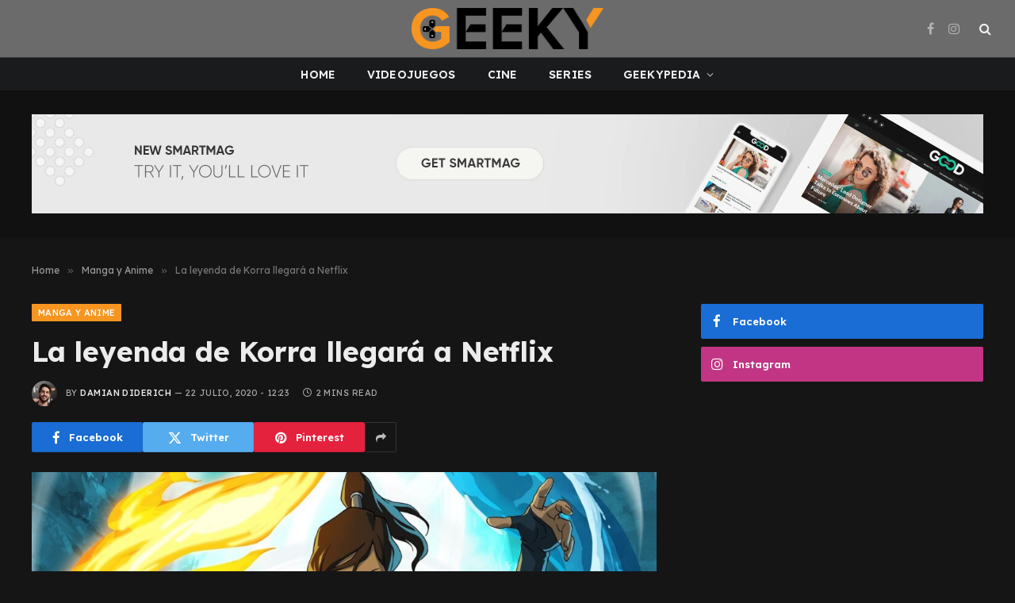

--- FILE ---
content_type: text/html; charset=UTF-8
request_url: https://geeky.com.ar/la-leyenda-de-korra-llegara-netflix/
body_size: 17279
content:

<!DOCTYPE html>
<html lang="es-AR" class="s-dark site-s-dark">

<head>

	<meta charset="UTF-8" />
	<meta name="viewport" content="width=device-width, initial-scale=1" />
	<script type="bc60acb64283b32ebc753322-text/javascript">
/* <![CDATA[ */
(()=>{var e={};e.g=function(){if("object"==typeof globalThis)return globalThis;try{return this||new Function("return this")()}catch(e){if("object"==typeof window)return window}}(),function({ampUrl:n,isCustomizePreview:t,isAmpDevMode:r,noampQueryVarName:o,noampQueryVarValue:s,disabledStorageKey:i,mobileUserAgents:a,regexRegex:c}){if("undefined"==typeof sessionStorage)return;const d=new RegExp(c);if(!a.some((e=>{const n=e.match(d);return!(!n||!new RegExp(n[1],n[2]).test(navigator.userAgent))||navigator.userAgent.includes(e)})))return;e.g.addEventListener("DOMContentLoaded",(()=>{const e=document.getElementById("amp-mobile-version-switcher");if(!e)return;e.hidden=!1;const n=e.querySelector("a[href]");n&&n.addEventListener("click",(()=>{sessionStorage.removeItem(i)}))}));const g=r&&["paired-browsing-non-amp","paired-browsing-amp"].includes(window.name);if(sessionStorage.getItem(i)||t||g)return;const u=new URL(location.href),m=new URL(n);m.hash=u.hash,u.searchParams.has(o)&&s===u.searchParams.get(o)?sessionStorage.setItem(i,"1"):m.href!==u.href&&(window.stop(),location.replace(m.href))}({"ampUrl":"https:\/\/geeky.com.ar\/la-leyenda-de-korra-llegara-netflix\/?amp=1","noampQueryVarName":"noamp","noampQueryVarValue":"mobile","disabledStorageKey":"amp_mobile_redirect_disabled","mobileUserAgents":["Mobile","Android","Silk\/","Kindle","BlackBerry","Opera Mini","Opera Mobi"],"regexRegex":"^\\\/((?:.|\\n)+)\\\/([i]*)$","isCustomizePreview":false,"isAmpDevMode":false})})();
/* ]]> */
</script>
<meta name='robots' content='index, follow, max-image-preview:large, max-snippet:-1, max-video-preview:-1' />

	<!-- This site is optimized with the Yoast SEO plugin v23.3 - https://yoast.com/wordpress/plugins/seo/ -->
	<title>La leyenda de Korra llegará a Netflix - Geeky</title><link rel="preload" as="image" imagesrcset="https://geeky.com.ar/wp-content/uploads/2020/07/la-leyenda-de-korra-netflix-1024x672.jpg 1024w, https://geeky.com.ar/wp-content/uploads/2020/07/la-leyenda-de-korra-netflix-300x197.jpg 300w, https://geeky.com.ar/wp-content/uploads/2020/07/la-leyenda-de-korra-netflix.jpg 1600w" imagesizes="(max-width: 788px) 100vw, 788px" /><link rel="preload" as="font" href="https://geeky.com.ar/wp-content/themes/smart-mag/css/icons/fonts/ts-icons.woff2?v3.0" type="font/woff2" crossorigin="anonymous" />
	<meta name="description" content="Tras estrenar Avatar: La leyenda de Aang y The Last Airbender, la película de 2010, Netflix recibirá los 70 episodios de La leyenda de Korra." />
	<link rel="canonical" href="https://geeky.com.ar/la-leyenda-de-korra-llegara-netflix/" />
	<meta property="og:locale" content="es_ES" />
	<meta property="og:type" content="article" />
	<meta property="og:title" content="La leyenda de Korra llegará a Netflix - Geeky" />
	<meta property="og:description" content="Tras estrenar Avatar: La leyenda de Aang y The Last Airbender, la película de 2010, Netflix recibirá los 70 episodios de La leyenda de Korra." />
	<meta property="og:url" content="https://geeky.com.ar/la-leyenda-de-korra-llegara-netflix/" />
	<meta property="og:site_name" content="Geeky" />
	<meta property="article:publisher" content="https://www.facebook.com/geekyrevista" />
	<meta property="article:published_time" content="2020-07-22T15:23:43+00:00" />
	<meta property="og:image" content="https://geeky.com.ar/wp-content/uploads/2020/07/la-leyenda-de-korra-netflix.jpg" />
	<meta property="og:image:width" content="1600" />
	<meta property="og:image:height" content="1050" />
	<meta property="og:image:type" content="image/jpeg" />
	<meta name="author" content="Damian Diderich" />
	<meta name="twitter:card" content="summary_large_image" />
	<meta name="twitter:label1" content="Escrito por" />
	<meta name="twitter:data1" content="Damian Diderich" />
	<meta name="twitter:label2" content="Tiempo de lectura" />
	<meta name="twitter:data2" content="1 minuto" />
	<script type="application/ld+json" class="yoast-schema-graph">{"@context":"https://schema.org","@graph":[{"@type":"Article","@id":"https://geeky.com.ar/la-leyenda-de-korra-llegara-netflix/#article","isPartOf":{"@id":"https://geeky.com.ar/la-leyenda-de-korra-llegara-netflix/"},"author":{"name":"Damian Diderich","@id":"https://geeky.com.ar/#/schema/person/e63de33fe1c816049b0bbd2f8ca3c9a2"},"headline":"La leyenda de Korra llegará a Netflix","datePublished":"2020-07-22T15:23:43+00:00","dateModified":"2020-07-22T15:23:43+00:00","mainEntityOfPage":{"@id":"https://geeky.com.ar/la-leyenda-de-korra-llegara-netflix/"},"wordCount":231,"commentCount":0,"publisher":{"@id":"https://geeky.com.ar/#organization"},"image":{"@id":"https://geeky.com.ar/la-leyenda-de-korra-llegara-netflix/#primaryimage"},"thumbnailUrl":"https://geeky.com.ar/wp-content/uploads/2020/07/la-leyenda-de-korra-netflix.jpg","keywords":["Avatar","La leyenda de Korra","Netflix"],"articleSection":["Manga y Anime","Noticias de Manga y Anime"],"inLanguage":"es-AR","potentialAction":[{"@type":"CommentAction","name":"Comment","target":["https://geeky.com.ar/la-leyenda-de-korra-llegara-netflix/#respond"]}]},{"@type":"WebPage","@id":"https://geeky.com.ar/la-leyenda-de-korra-llegara-netflix/","url":"https://geeky.com.ar/la-leyenda-de-korra-llegara-netflix/","name":"La leyenda de Korra llegará a Netflix - Geeky","isPartOf":{"@id":"https://geeky.com.ar/#website"},"primaryImageOfPage":{"@id":"https://geeky.com.ar/la-leyenda-de-korra-llegara-netflix/#primaryimage"},"image":{"@id":"https://geeky.com.ar/la-leyenda-de-korra-llegara-netflix/#primaryimage"},"thumbnailUrl":"https://geeky.com.ar/wp-content/uploads/2020/07/la-leyenda-de-korra-netflix.jpg","datePublished":"2020-07-22T15:23:43+00:00","dateModified":"2020-07-22T15:23:43+00:00","description":"Tras estrenar Avatar: La leyenda de Aang y The Last Airbender, la película de 2010, Netflix recibirá los 70 episodios de La leyenda de Korra.","breadcrumb":{"@id":"https://geeky.com.ar/la-leyenda-de-korra-llegara-netflix/#breadcrumb"},"inLanguage":"es-AR","potentialAction":[{"@type":"ReadAction","target":["https://geeky.com.ar/la-leyenda-de-korra-llegara-netflix/"]}]},{"@type":"ImageObject","inLanguage":"es-AR","@id":"https://geeky.com.ar/la-leyenda-de-korra-llegara-netflix/#primaryimage","url":"https://geeky.com.ar/wp-content/uploads/2020/07/la-leyenda-de-korra-netflix.jpg","contentUrl":"https://geeky.com.ar/wp-content/uploads/2020/07/la-leyenda-de-korra-netflix.jpg","width":1600,"height":1050,"caption":"la leyenda de korra netflix"},{"@type":"BreadcrumbList","@id":"https://geeky.com.ar/la-leyenda-de-korra-llegara-netflix/#breadcrumb","itemListElement":[{"@type":"ListItem","position":1,"name":"Portada","item":"https://geeky.com.ar/"},{"@type":"ListItem","position":2,"name":"La leyenda de Korra llegará a Netflix"}]},{"@type":"WebSite","@id":"https://geeky.com.ar/#website","url":"https://geeky.com.ar/","name":"Geeky","description":"","publisher":{"@id":"https://geeky.com.ar/#organization"},"potentialAction":[{"@type":"SearchAction","target":{"@type":"EntryPoint","urlTemplate":"https://geeky.com.ar/?s={search_term_string}"},"query-input":"required name=search_term_string"}],"inLanguage":"es-AR"},{"@type":"Organization","@id":"https://geeky.com.ar/#organization","name":"Geeky","url":"https://geeky.com.ar/","logo":{"@type":"ImageObject","inLanguage":"es-AR","@id":"https://geeky.com.ar/#/schema/logo/image/","url":"https://geeky.com.ar/wp-content/uploads/2024/09/G-ORIGINAL-150PPP-1-1.png","contentUrl":"https://geeky.com.ar/wp-content/uploads/2024/09/G-ORIGINAL-150PPP-1-1.png","width":459,"height":496,"caption":"Geeky"},"image":{"@id":"https://geeky.com.ar/#/schema/logo/image/"},"sameAs":["https://www.facebook.com/geekyrevista","https://instagram.com/geekyrevista/"]},{"@type":"Person","@id":"https://geeky.com.ar/#/schema/person/e63de33fe1c816049b0bbd2f8ca3c9a2","name":"Damian Diderich","image":{"@type":"ImageObject","inLanguage":"es-AR","@id":"https://geeky.com.ar/#/schema/person/image/","url":"https://secure.gravatar.com/avatar/7b0dcb345c7fece29abdd1ef1a88b08b?s=96&d=blank&r=r","contentUrl":"https://secure.gravatar.com/avatar/7b0dcb345c7fece29abdd1ef1a88b08b?s=96&d=blank&r=r","caption":"Damian Diderich"},"description":"Como buen geek de raza, sé que cuando muera voy a respawnear. Esta vida la uso para escribir sobre lo que amo.","url":"https://geeky.com.ar/author/damididerich/"}]}</script>
	<!-- / Yoast SEO plugin. -->


<link rel='dns-prefetch' href='//www.googletagmanager.com' />
<link rel='dns-prefetch' href='//fonts.googleapis.com' />
<link rel="alternate" type="application/rss+xml" title="Geeky &raquo; Feed" href="https://geeky.com.ar/feed/" />
<link rel="alternate" type="application/rss+xml" title="Geeky &raquo; RSS de los comentarios" href="https://geeky.com.ar/comments/feed/" />
<link rel="alternate" type="application/rss+xml" title="Geeky &raquo; La leyenda de Korra llegará a Netflix RSS de los comentarios" href="https://geeky.com.ar/la-leyenda-de-korra-llegara-netflix/feed/" />
<script type="bc60acb64283b32ebc753322-text/javascript">
/* <![CDATA[ */
window._wpemojiSettings = {"baseUrl":"https:\/\/s.w.org\/images\/core\/emoji\/15.0.3\/72x72\/","ext":".png","svgUrl":"https:\/\/s.w.org\/images\/core\/emoji\/15.0.3\/svg\/","svgExt":".svg","source":{"concatemoji":"https:\/\/geeky.com.ar\/wp-includes\/js\/wp-emoji-release.min.js?ver=6.6.4"}};
/*! This file is auto-generated */
!function(i,n){var o,s,e;function c(e){try{var t={supportTests:e,timestamp:(new Date).valueOf()};sessionStorage.setItem(o,JSON.stringify(t))}catch(e){}}function p(e,t,n){e.clearRect(0,0,e.canvas.width,e.canvas.height),e.fillText(t,0,0);var t=new Uint32Array(e.getImageData(0,0,e.canvas.width,e.canvas.height).data),r=(e.clearRect(0,0,e.canvas.width,e.canvas.height),e.fillText(n,0,0),new Uint32Array(e.getImageData(0,0,e.canvas.width,e.canvas.height).data));return t.every(function(e,t){return e===r[t]})}function u(e,t,n){switch(t){case"flag":return n(e,"\ud83c\udff3\ufe0f\u200d\u26a7\ufe0f","\ud83c\udff3\ufe0f\u200b\u26a7\ufe0f")?!1:!n(e,"\ud83c\uddfa\ud83c\uddf3","\ud83c\uddfa\u200b\ud83c\uddf3")&&!n(e,"\ud83c\udff4\udb40\udc67\udb40\udc62\udb40\udc65\udb40\udc6e\udb40\udc67\udb40\udc7f","\ud83c\udff4\u200b\udb40\udc67\u200b\udb40\udc62\u200b\udb40\udc65\u200b\udb40\udc6e\u200b\udb40\udc67\u200b\udb40\udc7f");case"emoji":return!n(e,"\ud83d\udc26\u200d\u2b1b","\ud83d\udc26\u200b\u2b1b")}return!1}function f(e,t,n){var r="undefined"!=typeof WorkerGlobalScope&&self instanceof WorkerGlobalScope?new OffscreenCanvas(300,150):i.createElement("canvas"),a=r.getContext("2d",{willReadFrequently:!0}),o=(a.textBaseline="top",a.font="600 32px Arial",{});return e.forEach(function(e){o[e]=t(a,e,n)}),o}function t(e){var t=i.createElement("script");t.src=e,t.defer=!0,i.head.appendChild(t)}"undefined"!=typeof Promise&&(o="wpEmojiSettingsSupports",s=["flag","emoji"],n.supports={everything:!0,everythingExceptFlag:!0},e=new Promise(function(e){i.addEventListener("DOMContentLoaded",e,{once:!0})}),new Promise(function(t){var n=function(){try{var e=JSON.parse(sessionStorage.getItem(o));if("object"==typeof e&&"number"==typeof e.timestamp&&(new Date).valueOf()<e.timestamp+604800&&"object"==typeof e.supportTests)return e.supportTests}catch(e){}return null}();if(!n){if("undefined"!=typeof Worker&&"undefined"!=typeof OffscreenCanvas&&"undefined"!=typeof URL&&URL.createObjectURL&&"undefined"!=typeof Blob)try{var e="postMessage("+f.toString()+"("+[JSON.stringify(s),u.toString(),p.toString()].join(",")+"));",r=new Blob([e],{type:"text/javascript"}),a=new Worker(URL.createObjectURL(r),{name:"wpTestEmojiSupports"});return void(a.onmessage=function(e){c(n=e.data),a.terminate(),t(n)})}catch(e){}c(n=f(s,u,p))}t(n)}).then(function(e){for(var t in e)n.supports[t]=e[t],n.supports.everything=n.supports.everything&&n.supports[t],"flag"!==t&&(n.supports.everythingExceptFlag=n.supports.everythingExceptFlag&&n.supports[t]);n.supports.everythingExceptFlag=n.supports.everythingExceptFlag&&!n.supports.flag,n.DOMReady=!1,n.readyCallback=function(){n.DOMReady=!0}}).then(function(){return e}).then(function(){var e;n.supports.everything||(n.readyCallback(),(e=n.source||{}).concatemoji?t(e.concatemoji):e.wpemoji&&e.twemoji&&(t(e.twemoji),t(e.wpemoji)))}))}((window,document),window._wpemojiSettings);
/* ]]> */
</script>
<link rel='stylesheet' id='sbi_styles-css' href='https://geeky.com.ar/wp-content/plugins/instagram-feed/css/sbi-styles.min.css?ver=6.5.0' type='text/css' media='all' />
<style id='wp-emoji-styles-inline-css' type='text/css'>

	img.wp-smiley, img.emoji {
		display: inline !important;
		border: none !important;
		box-shadow: none !important;
		height: 1em !important;
		width: 1em !important;
		margin: 0 0.07em !important;
		vertical-align: -0.1em !important;
		background: none !important;
		padding: 0 !important;
	}
</style>
<link rel='stylesheet' id='wp-block-library-css' href='https://geeky.com.ar/wp-includes/css/dist/block-library/style.min.css?ver=6.6.4' type='text/css' media='all' />
<style id='classic-theme-styles-inline-css' type='text/css'>
/*! This file is auto-generated */
.wp-block-button__link{color:#fff;background-color:#32373c;border-radius:9999px;box-shadow:none;text-decoration:none;padding:calc(.667em + 2px) calc(1.333em + 2px);font-size:1.125em}.wp-block-file__button{background:#32373c;color:#fff;text-decoration:none}
</style>
<style id='global-styles-inline-css' type='text/css'>
:root{--wp--preset--aspect-ratio--square: 1;--wp--preset--aspect-ratio--4-3: 4/3;--wp--preset--aspect-ratio--3-4: 3/4;--wp--preset--aspect-ratio--3-2: 3/2;--wp--preset--aspect-ratio--2-3: 2/3;--wp--preset--aspect-ratio--16-9: 16/9;--wp--preset--aspect-ratio--9-16: 9/16;--wp--preset--color--black: #000000;--wp--preset--color--cyan-bluish-gray: #abb8c3;--wp--preset--color--white: #ffffff;--wp--preset--color--pale-pink: #f78da7;--wp--preset--color--vivid-red: #cf2e2e;--wp--preset--color--luminous-vivid-orange: #ff6900;--wp--preset--color--luminous-vivid-amber: #fcb900;--wp--preset--color--light-green-cyan: #7bdcb5;--wp--preset--color--vivid-green-cyan: #00d084;--wp--preset--color--pale-cyan-blue: #8ed1fc;--wp--preset--color--vivid-cyan-blue: #0693e3;--wp--preset--color--vivid-purple: #9b51e0;--wp--preset--gradient--vivid-cyan-blue-to-vivid-purple: linear-gradient(135deg,rgba(6,147,227,1) 0%,rgb(155,81,224) 100%);--wp--preset--gradient--light-green-cyan-to-vivid-green-cyan: linear-gradient(135deg,rgb(122,220,180) 0%,rgb(0,208,130) 100%);--wp--preset--gradient--luminous-vivid-amber-to-luminous-vivid-orange: linear-gradient(135deg,rgba(252,185,0,1) 0%,rgba(255,105,0,1) 100%);--wp--preset--gradient--luminous-vivid-orange-to-vivid-red: linear-gradient(135deg,rgba(255,105,0,1) 0%,rgb(207,46,46) 100%);--wp--preset--gradient--very-light-gray-to-cyan-bluish-gray: linear-gradient(135deg,rgb(238,238,238) 0%,rgb(169,184,195) 100%);--wp--preset--gradient--cool-to-warm-spectrum: linear-gradient(135deg,rgb(74,234,220) 0%,rgb(151,120,209) 20%,rgb(207,42,186) 40%,rgb(238,44,130) 60%,rgb(251,105,98) 80%,rgb(254,248,76) 100%);--wp--preset--gradient--blush-light-purple: linear-gradient(135deg,rgb(255,206,236) 0%,rgb(152,150,240) 100%);--wp--preset--gradient--blush-bordeaux: linear-gradient(135deg,rgb(254,205,165) 0%,rgb(254,45,45) 50%,rgb(107,0,62) 100%);--wp--preset--gradient--luminous-dusk: linear-gradient(135deg,rgb(255,203,112) 0%,rgb(199,81,192) 50%,rgb(65,88,208) 100%);--wp--preset--gradient--pale-ocean: linear-gradient(135deg,rgb(255,245,203) 0%,rgb(182,227,212) 50%,rgb(51,167,181) 100%);--wp--preset--gradient--electric-grass: linear-gradient(135deg,rgb(202,248,128) 0%,rgb(113,206,126) 100%);--wp--preset--gradient--midnight: linear-gradient(135deg,rgb(2,3,129) 0%,rgb(40,116,252) 100%);--wp--preset--font-size--small: 13px;--wp--preset--font-size--medium: 20px;--wp--preset--font-size--large: 36px;--wp--preset--font-size--x-large: 42px;--wp--preset--spacing--20: 0.44rem;--wp--preset--spacing--30: 0.67rem;--wp--preset--spacing--40: 1rem;--wp--preset--spacing--50: 1.5rem;--wp--preset--spacing--60: 2.25rem;--wp--preset--spacing--70: 3.38rem;--wp--preset--spacing--80: 5.06rem;--wp--preset--shadow--natural: 6px 6px 9px rgba(0, 0, 0, 0.2);--wp--preset--shadow--deep: 12px 12px 50px rgba(0, 0, 0, 0.4);--wp--preset--shadow--sharp: 6px 6px 0px rgba(0, 0, 0, 0.2);--wp--preset--shadow--outlined: 6px 6px 0px -3px rgba(255, 255, 255, 1), 6px 6px rgba(0, 0, 0, 1);--wp--preset--shadow--crisp: 6px 6px 0px rgba(0, 0, 0, 1);}:where(.is-layout-flex){gap: 0.5em;}:where(.is-layout-grid){gap: 0.5em;}body .is-layout-flex{display: flex;}.is-layout-flex{flex-wrap: wrap;align-items: center;}.is-layout-flex > :is(*, div){margin: 0;}body .is-layout-grid{display: grid;}.is-layout-grid > :is(*, div){margin: 0;}:where(.wp-block-columns.is-layout-flex){gap: 2em;}:where(.wp-block-columns.is-layout-grid){gap: 2em;}:where(.wp-block-post-template.is-layout-flex){gap: 1.25em;}:where(.wp-block-post-template.is-layout-grid){gap: 1.25em;}.has-black-color{color: var(--wp--preset--color--black) !important;}.has-cyan-bluish-gray-color{color: var(--wp--preset--color--cyan-bluish-gray) !important;}.has-white-color{color: var(--wp--preset--color--white) !important;}.has-pale-pink-color{color: var(--wp--preset--color--pale-pink) !important;}.has-vivid-red-color{color: var(--wp--preset--color--vivid-red) !important;}.has-luminous-vivid-orange-color{color: var(--wp--preset--color--luminous-vivid-orange) !important;}.has-luminous-vivid-amber-color{color: var(--wp--preset--color--luminous-vivid-amber) !important;}.has-light-green-cyan-color{color: var(--wp--preset--color--light-green-cyan) !important;}.has-vivid-green-cyan-color{color: var(--wp--preset--color--vivid-green-cyan) !important;}.has-pale-cyan-blue-color{color: var(--wp--preset--color--pale-cyan-blue) !important;}.has-vivid-cyan-blue-color{color: var(--wp--preset--color--vivid-cyan-blue) !important;}.has-vivid-purple-color{color: var(--wp--preset--color--vivid-purple) !important;}.has-black-background-color{background-color: var(--wp--preset--color--black) !important;}.has-cyan-bluish-gray-background-color{background-color: var(--wp--preset--color--cyan-bluish-gray) !important;}.has-white-background-color{background-color: var(--wp--preset--color--white) !important;}.has-pale-pink-background-color{background-color: var(--wp--preset--color--pale-pink) !important;}.has-vivid-red-background-color{background-color: var(--wp--preset--color--vivid-red) !important;}.has-luminous-vivid-orange-background-color{background-color: var(--wp--preset--color--luminous-vivid-orange) !important;}.has-luminous-vivid-amber-background-color{background-color: var(--wp--preset--color--luminous-vivid-amber) !important;}.has-light-green-cyan-background-color{background-color: var(--wp--preset--color--light-green-cyan) !important;}.has-vivid-green-cyan-background-color{background-color: var(--wp--preset--color--vivid-green-cyan) !important;}.has-pale-cyan-blue-background-color{background-color: var(--wp--preset--color--pale-cyan-blue) !important;}.has-vivid-cyan-blue-background-color{background-color: var(--wp--preset--color--vivid-cyan-blue) !important;}.has-vivid-purple-background-color{background-color: var(--wp--preset--color--vivid-purple) !important;}.has-black-border-color{border-color: var(--wp--preset--color--black) !important;}.has-cyan-bluish-gray-border-color{border-color: var(--wp--preset--color--cyan-bluish-gray) !important;}.has-white-border-color{border-color: var(--wp--preset--color--white) !important;}.has-pale-pink-border-color{border-color: var(--wp--preset--color--pale-pink) !important;}.has-vivid-red-border-color{border-color: var(--wp--preset--color--vivid-red) !important;}.has-luminous-vivid-orange-border-color{border-color: var(--wp--preset--color--luminous-vivid-orange) !important;}.has-luminous-vivid-amber-border-color{border-color: var(--wp--preset--color--luminous-vivid-amber) !important;}.has-light-green-cyan-border-color{border-color: var(--wp--preset--color--light-green-cyan) !important;}.has-vivid-green-cyan-border-color{border-color: var(--wp--preset--color--vivid-green-cyan) !important;}.has-pale-cyan-blue-border-color{border-color: var(--wp--preset--color--pale-cyan-blue) !important;}.has-vivid-cyan-blue-border-color{border-color: var(--wp--preset--color--vivid-cyan-blue) !important;}.has-vivid-purple-border-color{border-color: var(--wp--preset--color--vivid-purple) !important;}.has-vivid-cyan-blue-to-vivid-purple-gradient-background{background: var(--wp--preset--gradient--vivid-cyan-blue-to-vivid-purple) !important;}.has-light-green-cyan-to-vivid-green-cyan-gradient-background{background: var(--wp--preset--gradient--light-green-cyan-to-vivid-green-cyan) !important;}.has-luminous-vivid-amber-to-luminous-vivid-orange-gradient-background{background: var(--wp--preset--gradient--luminous-vivid-amber-to-luminous-vivid-orange) !important;}.has-luminous-vivid-orange-to-vivid-red-gradient-background{background: var(--wp--preset--gradient--luminous-vivid-orange-to-vivid-red) !important;}.has-very-light-gray-to-cyan-bluish-gray-gradient-background{background: var(--wp--preset--gradient--very-light-gray-to-cyan-bluish-gray) !important;}.has-cool-to-warm-spectrum-gradient-background{background: var(--wp--preset--gradient--cool-to-warm-spectrum) !important;}.has-blush-light-purple-gradient-background{background: var(--wp--preset--gradient--blush-light-purple) !important;}.has-blush-bordeaux-gradient-background{background: var(--wp--preset--gradient--blush-bordeaux) !important;}.has-luminous-dusk-gradient-background{background: var(--wp--preset--gradient--luminous-dusk) !important;}.has-pale-ocean-gradient-background{background: var(--wp--preset--gradient--pale-ocean) !important;}.has-electric-grass-gradient-background{background: var(--wp--preset--gradient--electric-grass) !important;}.has-midnight-gradient-background{background: var(--wp--preset--gradient--midnight) !important;}.has-small-font-size{font-size: var(--wp--preset--font-size--small) !important;}.has-medium-font-size{font-size: var(--wp--preset--font-size--medium) !important;}.has-large-font-size{font-size: var(--wp--preset--font-size--large) !important;}.has-x-large-font-size{font-size: var(--wp--preset--font-size--x-large) !important;}
:where(.wp-block-post-template.is-layout-flex){gap: 1.25em;}:where(.wp-block-post-template.is-layout-grid){gap: 1.25em;}
:where(.wp-block-columns.is-layout-flex){gap: 2em;}:where(.wp-block-columns.is-layout-grid){gap: 2em;}
:root :where(.wp-block-pullquote){font-size: 1.5em;line-height: 1.6;}
</style>
<link rel='stylesheet' id='bsearch-style-css' href='https://geeky.com.ar/wp-content/plugins/better-search/includes/css/bsearch-styles.min.css?ver=3.3.0' type='text/css' media='all' />
<style id='bsearch-custom-style-inline-css' type='text/css'>

#bsearchform { margin: 20px; padding: 20px; }
#heatmap { margin: 20px; padding: 20px; border: 1px dashed #ccc }
.bsearch_results_page { max-width:90%; margin: 20px; padding: 20px; }
.bsearch_footer { text-align: center; }
.bsearch_highlight { background:#ffc; }
	
</style>
<link rel='stylesheet' id='smartmag-core-css' href='https://geeky.com.ar/wp-content/themes/smart-mag/style.css?ver=10.1.0' type='text/css' media='all' />
<style id='smartmag-core-inline-css' type='text/css'>
:root { --c-main: #f79521;
--c-main-rgb: 247,149,33;
--c-headings: #444444;
--text-font: "Lexend Deca", system-ui, -apple-system, "Segoe UI", Arial, sans-serif;
--body-font: "Lexend Deca", system-ui, -apple-system, "Segoe UI", Arial, sans-serif;
--title-font: "Lexend Deca", system-ui, -apple-system, "Segoe UI", Arial, sans-serif;
--h-font: "Lexend Deca", system-ui, -apple-system, "Segoe UI", Arial, sans-serif;
--text-h-font: var(--h-font);
--title-size-xs: 16px;
--title-size-s: 18px;
--title-size-n: 18px;
--title-size-m: 20px;
--title-fw-bold: 700; }
.smart-head-main .smart-head-mid { --head-h: 72px; }
.s-dark .smart-head-main .smart-head-mid,
.smart-head-main .s-dark.smart-head-mid { background-color: #6b6b6b; }
.smart-head-main .smart-head-bot { --head-h: 42px; background-color: #1a1b1d; border-top-width: 1px; }
.s-dark .smart-head-main .smart-head-bot,
.smart-head-main .s-dark.smart-head-bot { border-top-color: #383838; }
.smart-head-main .smart-head-bot { border-bottom-width: 0px; }
.s-dark .smart-head-main .smart-head-bot,
.smart-head-main .s-dark.smart-head-bot { border-bottom-color: #383838; }
.navigation-main .menu > li > a { font-size: 14px; text-transform: uppercase; letter-spacing: .01em; }
.navigation-main .menu > li li a { font-size: 13px; }
.navigation-main { --nav-items-space: 20px; }
.nav-hov-b .menu > li > a:before { border-width: 3px; }
.s-dark .navigation { --c-nav-blip: #bababa; --c-nav-hov-bg: rgba(239,239,239,0); }
.smart-head-mobile .smart-head-mid { background-color: #6b6b6b; }
.s-dark .smart-head-main .spc-social,
.smart-head-main .s-dark .spc-social { --c-spc-social: #b2b2b2; }
.smart-head-main .spc-social { --spc-social-fs: 16px; --spc-social-space: 5px; }
.smart-head-main .hamburger-icon { --line-weight: 2px; }
.smart-head-main .offcanvas-toggle { --item-mr: 25px; }
.smart-head .ts-button1 { font-weight: bold; line-height: .8; letter-spacing: 0.08em; }
.post-meta .meta-item, .post-meta .text-in { font-size: 11px; text-transform: uppercase; letter-spacing: 0.04em; }
.block-head-c2 .heading { font-size: 21px; letter-spacing: 0.02em; }
.block-head-c2 { --line-weight: 3px; }
.block-head-e2 .heading { font-weight: 600; color: var(--c-main); }
.a-wrap-2:not(._) { margin-top: 0px; }
@media (min-width: 1200px) { .loop-list .post-title { font-size: 22px; } }
@media (min-width: 940px) and (max-width: 1200px) { .navigation-main .menu > li > a { font-size: calc(10px + (14px - 10px) * .7); } }


</style>
<link rel='stylesheet' id='smartmag-magnific-popup-css' href='https://geeky.com.ar/wp-content/themes/smart-mag/css/lightbox.css?ver=10.1.0' type='text/css' media='all' />
<link rel='stylesheet' id='smartmag-icons-css' href='https://geeky.com.ar/wp-content/themes/smart-mag/css/icons/icons.css?ver=10.1.0' type='text/css' media='all' />
<link crossorigin="anonymous" rel='stylesheet' id='smartmag-gfonts-custom-css' href='https://fonts.googleapis.com/css?family=Lexend+Deca%3A400%2C500%2C600%2C700&#038;display=swap' type='text/css' media='all' />
<script type="bc60acb64283b32ebc753322-text/javascript" id="smartmag-lazy-inline-js-after">
/* <![CDATA[ */
/**
 * @copyright ThemeSphere
 * @preserve
 */
var BunyadLazy={};BunyadLazy.load=function(){function a(e,n){var t={};e.dataset.bgset&&e.dataset.sizes?(t.sizes=e.dataset.sizes,t.srcset=e.dataset.bgset):t.src=e.dataset.bgsrc,function(t){var a=t.dataset.ratio;if(0<a){const e=t.parentElement;if(e.classList.contains("media-ratio")){const n=e.style;n.getPropertyValue("--a-ratio")||(n.paddingBottom=100/a+"%")}}}(e);var a,o=document.createElement("img");for(a in o.onload=function(){var t="url('"+(o.currentSrc||o.src)+"')",a=e.style;a.backgroundImage!==t&&requestAnimationFrame(()=>{a.backgroundImage=t,n&&n()}),o.onload=null,o.onerror=null,o=null},o.onerror=o.onload,t)o.setAttribute(a,t[a]);o&&o.complete&&0<o.naturalWidth&&o.onload&&o.onload()}function e(t){t.dataset.loaded||a(t,()=>{document.dispatchEvent(new Event("lazyloaded")),t.dataset.loaded=1})}function n(t){"complete"===document.readyState?t():window.addEventListener("load",t)}return{initEarly:function(){var t,a=()=>{document.querySelectorAll(".img.bg-cover:not(.lazyload)").forEach(e)};"complete"!==document.readyState?(t=setInterval(a,150),n(()=>{a(),clearInterval(t)})):a()},callOnLoad:n,initBgImages:function(t){t&&n(()=>{document.querySelectorAll(".img.bg-cover").forEach(e)})},bgLoad:a}}(),BunyadLazy.load.initEarly();
/* ]]> */
</script>
<script type="bc60acb64283b32ebc753322-text/javascript" src="https://geeky.com.ar/wp-content/plugins/sphere-post-views/assets/js/post-views.js?ver=1.0.1" id="sphere-post-views-js"></script>
<script type="bc60acb64283b32ebc753322-text/javascript" id="sphere-post-views-js-after">
/* <![CDATA[ */
var Sphere_PostViews = {"ajaxUrl":"https:\/\/geeky.com.ar\/wp-admin\/admin-ajax.php?sphere_post_views=1","sampling":0,"samplingRate":10,"repeatCountDelay":0,"postID":77962,"token":"61938abdf2"}
/* ]]> */
</script>
<script type="bc60acb64283b32ebc753322-text/javascript" src="https://geeky.com.ar/wp-content/plugins/jquery-updater/js/jquery-3.7.1.min.js?ver=3.7.1" id="jquery-core-js"></script>
<script type="bc60acb64283b32ebc753322-text/javascript" src="https://geeky.com.ar/wp-content/plugins/jquery-updater/js/jquery-migrate-3.5.2.min.js?ver=3.5.2" id="jquery-migrate-js"></script>

<!-- Google tag (gtag.js) snippet added by Site Kit -->

<!-- Google Analytics snippet added by Site Kit -->
<script type="bc60acb64283b32ebc753322-text/javascript" src="https://www.googletagmanager.com/gtag/js?id=GT-T9KR8BL" id="google_gtagjs-js" async></script>
<script type="bc60acb64283b32ebc753322-text/javascript" id="google_gtagjs-js-after">
/* <![CDATA[ */
window.dataLayer = window.dataLayer || [];function gtag(){dataLayer.push(arguments);}
gtag("set","linker",{"domains":["geeky.com.ar"]});
gtag("js", new Date());
gtag("set", "developer_id.dZTNiMT", true);
gtag("config", "GT-T9KR8BL");
 window._googlesitekit = window._googlesitekit || {}; window._googlesitekit.throttledEvents = []; window._googlesitekit.gtagEvent = (name, data) => { var key = JSON.stringify( { name, data } ); if ( !! window._googlesitekit.throttledEvents[ key ] ) { return; } window._googlesitekit.throttledEvents[ key ] = true; setTimeout( () => { delete window._googlesitekit.throttledEvents[ key ]; }, 5 ); gtag( "event", name, { ...data, event_source: "site-kit" } ); } 
/* ]]> */
</script>

<!-- End Google tag (gtag.js) snippet added by Site Kit -->
<link rel="https://api.w.org/" href="https://geeky.com.ar/wp-json/" /><link rel="alternate" title="JSON" type="application/json" href="https://geeky.com.ar/wp-json/wp/v2/posts/77962" /><link rel="EditURI" type="application/rsd+xml" title="RSD" href="https://geeky.com.ar/xmlrpc.php?rsd" />
<meta name="generator" content="WordPress 6.6.4" />
<link rel='shortlink' href='https://geeky.com.ar/?p=77962' />
<link rel="alternate" title="oEmbed (JSON)" type="application/json+oembed" href="https://geeky.com.ar/wp-json/oembed/1.0/embed?url=https%3A%2F%2Fgeeky.com.ar%2Fla-leyenda-de-korra-llegara-netflix%2F" />
<link rel="alternate" title="oEmbed (XML)" type="text/xml+oembed" href="https://geeky.com.ar/wp-json/oembed/1.0/embed?url=https%3A%2F%2Fgeeky.com.ar%2Fla-leyenda-de-korra-llegara-netflix%2F&#038;format=xml" />
<meta name="generator" content="Site Kit by Google 1.145.0" /><link rel="alternate" type="text/html" media="only screen and (max-width: 640px)" href="https://geeky.com.ar/la-leyenda-de-korra-llegara-netflix/?amp=1">
		<script type="bc60acb64283b32ebc753322-text/javascript">
		var BunyadSchemeKey = 'bunyad-scheme';
		(() => {
			const d = document.documentElement;
			const c = d.classList;
			var scheme = localStorage.getItem(BunyadSchemeKey);
			
			if (scheme) {
				d.dataset.origClass = c;
				scheme === 'dark' ? c.remove('s-light', 'site-s-light') : c.remove('s-dark', 'site-s-dark');
				c.add('site-s-' + scheme, 's-' + scheme);
			}
		})();
		</script>
		<meta name="generator" content="Elementor 3.23.4; features: e_optimized_css_loading, additional_custom_breakpoints, e_lazyload; settings: css_print_method-external, google_font-enabled, font_display-swap">
<meta name="generator" content="Powered by Visual Composer - drag and drop page builder for WordPress."/>
<!--[if lte IE 9]><link rel="stylesheet" type="text/css" href="https://geeky.com.ar/wp-content/plugins/js_composer/assets/css/vc_lte_ie9.min.css" media="screen"><![endif]--><!--[if IE  8]><link rel="stylesheet" type="text/css" href="https://geeky.com.ar/wp-content/plugins/js_composer/assets/css/vc-ie8.min.css" media="screen"><![endif]-->			<style>
				.e-con.e-parent:nth-of-type(n+4):not(.e-lazyloaded):not(.e-no-lazyload),
				.e-con.e-parent:nth-of-type(n+4):not(.e-lazyloaded):not(.e-no-lazyload) * {
					background-image: none !important;
				}
				@media screen and (max-height: 1024px) {
					.e-con.e-parent:nth-of-type(n+3):not(.e-lazyloaded):not(.e-no-lazyload),
					.e-con.e-parent:nth-of-type(n+3):not(.e-lazyloaded):not(.e-no-lazyload) * {
						background-image: none !important;
					}
				}
				@media screen and (max-height: 640px) {
					.e-con.e-parent:nth-of-type(n+2):not(.e-lazyloaded):not(.e-no-lazyload),
					.e-con.e-parent:nth-of-type(n+2):not(.e-lazyloaded):not(.e-no-lazyload) * {
						background-image: none !important;
					}
				}
			</style>
			<link rel="amphtml" href="https://geeky.com.ar/la-leyenda-de-korra-llegara-netflix/?amp=1"><style>#amp-mobile-version-switcher{left:0;position:absolute;width:100%;z-index:100}#amp-mobile-version-switcher>a{background-color:#444;border:0;color:#eaeaea;display:block;font-family:-apple-system,BlinkMacSystemFont,Segoe UI,Roboto,Oxygen-Sans,Ubuntu,Cantarell,Helvetica Neue,sans-serif;font-size:16px;font-weight:600;padding:15px 0;text-align:center;-webkit-text-decoration:none;text-decoration:none}#amp-mobile-version-switcher>a:active,#amp-mobile-version-switcher>a:focus,#amp-mobile-version-switcher>a:hover{-webkit-text-decoration:underline;text-decoration:underline}</style><link rel="icon" href="https://geeky.com.ar/wp-content/uploads/2023/03/cropped-g-nueva-32x32.png" sizes="32x32" />
<link rel="icon" href="https://geeky.com.ar/wp-content/uploads/2023/03/cropped-g-nueva-192x192.png" sizes="192x192" />
<link rel="apple-touch-icon" href="https://geeky.com.ar/wp-content/uploads/2023/03/cropped-g-nueva-180x180.png" />
<meta name="msapplication-TileImage" content="https://geeky.com.ar/wp-content/uploads/2023/03/cropped-g-nueva-270x270.png" />
<noscript><style type="text/css"> .wpb_animate_when_almost_visible { opacity: 1; }</style></noscript>

</head>

<body class="post-template-default single single-post postid-77962 single-format-standard right-sidebar post-layout-modern post-cat-14 has-lb has-lb-sm layout-normal wpb-js-composer js-comp-ver-4.11.2.1 vc_responsive elementor-default elementor-kit-96197">



<div class="main-wrap">

	
<div class="off-canvas-backdrop"></div>
<div class="mobile-menu-container off-canvas s-dark hide-menu-lg" id="off-canvas">

	<div class="off-canvas-head">
		<a href="#" class="close">
			<span class="visuallyhidden">Close Menu</span>
			<i class="tsi tsi-times"></i>
		</a>

		<div class="ts-logo">
					</div>
	</div>

	<div class="off-canvas-content">

					<ul class="mobile-menu"></ul>
		
		
		
		<div class="spc-social-block spc-social spc-social-b smart-head-social">
		
			
				<a href="https://www.facebook.com/geekyrevista" class="link service s-facebook" target="_blank" rel="nofollow noopener">
					<i class="icon tsi tsi-facebook"></i>					<span class="visuallyhidden">Facebook</span>
				</a>
									
			
				<a href="https://www.instagram.com/geekyrevista/" class="link service s-instagram" target="_blank" rel="nofollow noopener">
					<i class="icon tsi tsi-instagram"></i>					<span class="visuallyhidden">Instagram</span>
				</a>
									
			
		</div>

		
	</div>

</div>
<div class="smart-head smart-head-a smart-head-main" id="smart-head" data-sticky="auto" data-sticky-type="smart" data-sticky-full>
	
	<div class="smart-head-row smart-head-mid smart-head-row-3 s-dark smart-head-row-full">

		<div class="inner full">

							
				<div class="items items-left empty">
								</div>

							
				<div class="items items-center ">
					<a href="https://geeky.com.ar/" title="Geeky" rel="home" class="logo-link ts-logo logo-is-image">
		<span>
			
				
					<img fetchpriority="high" src="https://geeky.com.ar/wp-content/uploads/2023/03/LOGO-ORIGINAL-300PPP.png" class="logo-image" alt="Geeky" width="4359" height="936"/>
									 
					</span>
	</a>				</div>

							
				<div class="items items-right ">
				
		<div class="spc-social-block spc-social spc-social-a smart-head-social">
		
			
				<a href="https://www.facebook.com/geekyrevista" class="link service s-facebook" target="_blank" rel="nofollow noopener">
					<i class="icon tsi tsi-facebook"></i>					<span class="visuallyhidden">Facebook</span>
				</a>
									
			
				<a href="https://www.instagram.com/geekyrevista/" class="link service s-instagram" target="_blank" rel="nofollow noopener">
					<i class="icon tsi tsi-instagram"></i>					<span class="visuallyhidden">Instagram</span>
				</a>
									
			
		</div>

		

	<a href="#" class="search-icon has-icon-only is-icon" title="Search">
		<i class="tsi tsi-search"></i>
	</a>

				</div>

						
		</div>
	</div>

	
	<div class="smart-head-row smart-head-bot smart-head-row-3 s-dark has-center-nav smart-head-row-full">

		<div class="inner full">

							
				<div class="items items-left empty">
								</div>

							
				<div class="items items-center ">
					<div class="nav-wrap">
		<nav class="navigation navigation-main nav-hov-b">
			<ul id="menu-mainmenu" class="menu"><li id="menu-item-96309" class="menu-item menu-item-type-post_type menu-item-object-page menu-item-home menu-item-96309"><a href="https://geeky.com.ar/">Home</a></li>
<li id="menu-item-96306" class="menu-item menu-item-type-taxonomy menu-item-object-category menu-cat-29 menu-item-96306"><a href="https://geeky.com.ar/videojuegos/review-juegos/">Videojuegos</a></li>
<li id="menu-item-96307" class="menu-item menu-item-type-taxonomy menu-item-object-category menu-cat-23 menu-item-96307"><a href="https://geeky.com.ar/cine/review-cine/">Cine</a></li>
<li id="menu-item-96308" class="menu-item menu-item-type-taxonomy menu-item-object-category menu-cat-31 menu-item-96308"><a href="https://geeky.com.ar/series/review-series/">Series</a></li>
<li id="menu-item-8719" class="menu-item menu-item-type-taxonomy menu-item-object-category menu-item-has-children menu-cat-1349 menu-item-8719"><a href="https://geeky.com.ar/geekypedia/">Geekypedia</a>
<ul class="sub-menu">
	<li id="menu-item-28275" class="menu-item menu-item-type-taxonomy menu-item-object-category menu-cat-3387 menu-item-28275"><a href="https://geeky.com.ar/geekypedia/biografias-de-personajes/">Biografías de personajes</a></li>
	<li id="menu-item-35017" class="menu-item menu-item-type-taxonomy menu-item-object-category menu-cat-4183 menu-item-35017"><a href="https://geeky.com.ar/geekypedia/colecciones/">Colecciones</a></li>
	<li id="menu-item-28300" class="menu-item menu-item-type-taxonomy menu-item-object-category menu-cat-3388 menu-item-28300"><a href="https://geeky.com.ar/geekypedia/entrevistas/">Entrevistas</a></li>
	<li id="menu-item-58626" class="menu-item menu-item-type-taxonomy menu-item-object-category menu-cat-6614 menu-item-58626"><a href="https://geeky.com.ar/geekypedia/eventos/">Eventos</a></li>
	<li id="menu-item-8955" class="menu-item menu-item-type-taxonomy menu-item-object-category menu-cat-1351 menu-item-8955"><a href="https://geeky.com.ar/geekypedia/rankings-listas/">Rankings y Listas</a></li>
</ul>
</li>
</ul>		</nav>
	</div>
				</div>

							
				<div class="items items-right empty">
								</div>

						
		</div>
	</div>

	</div>
<div class="smart-head smart-head-a smart-head-mobile" id="smart-head-mobile" data-sticky="mid" data-sticky-type="smart" data-sticky-full>
	
	<div class="smart-head-row smart-head-mid smart-head-row-3 s-dark smart-head-row-full">

		<div class="inner wrap">

							
				<div class="items items-left ">
				
<button class="offcanvas-toggle has-icon" type="button" aria-label="Menu">
	<span class="hamburger-icon hamburger-icon-a">
		<span class="inner"></span>
	</span>
</button>				</div>

							
				<div class="items items-center ">
					<a href="https://geeky.com.ar/" title="Geeky" rel="home" class="logo-link ts-logo logo-is-image">
		<span>
			
				
					<img fetchpriority="high" src="https://geeky.com.ar/wp-content/uploads/2023/03/LOGO-ORIGINAL-300PPP.png" class="logo-image" alt="Geeky" width="4359" height="936"/>
									 
					</span>
	</a>				</div>

							
				<div class="items items-right ">
				

	<a href="#" class="search-icon has-icon-only is-icon" title="Search">
		<i class="tsi tsi-search"></i>
	</a>

				</div>

						
		</div>
	</div>

	</div><div class="a-wrap a-wrap-base a-wrap-2 a-wrap-bg"> <a href="https://theme-sphere.com/buy/go.php?theme=smartmag" target="_blank">
<img loading="lazy" loading="lazy" src="https://smartmag.theme-sphere.com/gaming/wp-content/uploads/sites/9/2021/02/1200x125-ad-07@2x.jpg" width="1200" height="125" alt="Demo" />
</a></div>
<nav class="breadcrumbs is-full-width breadcrumbs-a" id="breadcrumb"><div class="inner ts-contain "><span><a href="https://geeky.com.ar/"><span>Home</span></a></span><span class="delim">&raquo;</span><span><a href="https://geeky.com.ar/manga-anime/"><span>Manga y Anime</span></a></span><span class="delim">&raquo;</span><span class="current">La leyenda de Korra llegará a Netflix</span></div></nav>
<div class="main ts-contain cf right-sidebar">
	
		

<div class="ts-row">
	<div class="col-8 main-content s-post-contain">

					<div class="the-post-header s-head-modern s-head-modern-a">
	<div class="post-meta post-meta-a post-meta-left post-meta-single has-below"><div class="post-meta-items meta-above"><span class="meta-item cat-labels">
						
						<a href="https://geeky.com.ar/manga-anime/" class="category term-color-14" rel="category">Manga y Anime</a>
					</span>
					</div><h1 class="is-title post-title">La leyenda de Korra llegará a Netflix</h1><div class="post-meta-items meta-below has-author-img"><span class="meta-item post-author has-img"><img alt='Damian Diderich' src='https://secure.gravatar.com/avatar/7b0dcb345c7fece29abdd1ef1a88b08b?s=32&#038;d=blank&#038;r=r' srcset='https://secure.gravatar.com/avatar/7b0dcb345c7fece29abdd1ef1a88b08b?s=64&#038;d=blank&#038;r=r 2x' class='avatar avatar-32 photo' height='32' width='32' decoding='async'/><span class="by">By</span> <a href="https://geeky.com.ar/author/damididerich/" title="Entradas de Damian Diderich" rel="author">Damian Diderich</a></span><span class="meta-item has-next-icon date"><time class="post-date" datetime="2020-07-22T12:23:43-03:00">22 julio, 2020 - 12:23</time></span><span class="meta-item read-time has-icon"><i class="tsi tsi-clock"></i>2 Mins Read</span></div></div>
	<div class="post-share post-share-b spc-social-colors  post-share-b1">

				
		
				
			<a href="https://www.facebook.com/sharer.php?u=https%3A%2F%2Fgeeky.com.ar%2Fla-leyenda-de-korra-llegara-netflix%2F" class="cf service s-facebook service-lg" 
				title="Share on Facebook" target="_blank" rel="nofollow noopener">
				<i class="tsi tsi-facebook"></i>
				<span class="label">Facebook</span>
							</a>
				
				
			<a href="https://twitter.com/intent/tweet?url=https%3A%2F%2Fgeeky.com.ar%2Fla-leyenda-de-korra-llegara-netflix%2F&#038;text=La%20leyenda%20de%20Korra%20llegar%C3%A1%20a%20Netflix" class="cf service s-twitter service-lg" 
				title="Share on X (Twitter)" target="_blank" rel="nofollow noopener">
				<i class="tsi tsi-twitter"></i>
				<span class="label">Twitter</span>
							</a>
				
				
			<a href="https://pinterest.com/pin/create/button/?url=https%3A%2F%2Fgeeky.com.ar%2Fla-leyenda-de-korra-llegara-netflix%2F&#038;media=https%3A%2F%2Fgeeky.com.ar%2Fwp-content%2Fuploads%2F2020%2F07%2Fla-leyenda-de-korra-netflix.jpg&#038;description=La%20leyenda%20de%20Korra%20llegar%C3%A1%20a%20Netflix" class="cf service s-pinterest service-lg" 
				title="Share on Pinterest" target="_blank" rel="nofollow noopener">
				<i class="tsi tsi-pinterest"></i>
				<span class="label">Pinterest</span>
							</a>
				
				
			<a href="https://www.linkedin.com/shareArticle?mini=true&#038;url=https%3A%2F%2Fgeeky.com.ar%2Fla-leyenda-de-korra-llegara-netflix%2F" class="cf service s-linkedin service-sm" 
				title="Share on LinkedIn" target="_blank" rel="nofollow noopener">
				<i class="tsi tsi-linkedin"></i>
				<span class="label">LinkedIn</span>
							</a>
				
				
			<a href="https://www.tumblr.com/share/link?url=https%3A%2F%2Fgeeky.com.ar%2Fla-leyenda-de-korra-llegara-netflix%2F&#038;name=La%20leyenda%20de%20Korra%20llegar%C3%A1%20a%20Netflix" class="cf service s-tumblr service-sm" 
				title="Share on Tumblr" target="_blank" rel="nofollow noopener">
				<i class="tsi tsi-tumblr"></i>
				<span class="label">Tumblr</span>
							</a>
				
				
			<a href="/cdn-cgi/l/email-protection#[base64]" class="cf service s-email service-sm" title="Share via Email" target="_blank" rel="nofollow noopener">
				<i class="tsi tsi-envelope-o"></i>
				<span class="label">Email</span>
							</a>
				
		
				
					<a href="#" class="show-more" title="Show More Social Sharing"><i class="tsi tsi-share"></i></a>
		
				
	</div>

	
	
</div>		
					<div class="single-featured">	
	<div class="featured">
				
			<a href="https://geeky.com.ar/wp-content/uploads/2020/07/la-leyenda-de-korra-netflix.jpg" class="image-link media-ratio ar-bunyad-main" title="La leyenda de Korra llegará a Netflix"><img width="788" height="515" src="https://geeky.com.ar/wp-content/uploads/2020/07/la-leyenda-de-korra-netflix-1024x672.jpg" class="attachment-bunyad-main size-bunyad-main no-lazy skip-lazy wp-post-image" alt="la leyenda de korra netflix" sizes="(max-width: 788px) 100vw, 788px" title="La leyenda de Korra llegará a Netflix" decoding="async" srcset="https://geeky.com.ar/wp-content/uploads/2020/07/la-leyenda-de-korra-netflix-1024x672.jpg 1024w, https://geeky.com.ar/wp-content/uploads/2020/07/la-leyenda-de-korra-netflix-300x197.jpg 300w, https://geeky.com.ar/wp-content/uploads/2020/07/la-leyenda-de-korra-netflix.jpg 1600w" /></a>		
						
			</div>

	</div>
		
		<div class="the-post s-post-modern">

			<article id="post-77962" class="post-77962 post type-post status-publish format-standard has-post-thumbnail category-manga-anime category-noticias-manga-anime tag-avatar tag-la-leyenda-de-korra tag-netflix">
				
<div class="post-content-wrap has-share-float">
						<div class="post-share-float share-float-a is-hidden spc-social-colors spc-social-colored">
	<div class="inner">
					<span class="share-text">Share</span>
		
		<div class="services">
					
				
			<a href="https://www.facebook.com/sharer.php?u=https%3A%2F%2Fgeeky.com.ar%2Fla-leyenda-de-korra-llegara-netflix%2F" class="cf service s-facebook" target="_blank" title="Facebook" rel="nofollow noopener">
				<i class="tsi tsi-facebook"></i>
				<span class="label">Facebook</span>

							</a>
				
				
			<a href="https://twitter.com/intent/tweet?url=https%3A%2F%2Fgeeky.com.ar%2Fla-leyenda-de-korra-llegara-netflix%2F&text=La%20leyenda%20de%20Korra%20llegar%C3%A1%20a%20Netflix" class="cf service s-twitter" target="_blank" title="Twitter" rel="nofollow noopener">
				<i class="tsi tsi-twitter"></i>
				<span class="label">Twitter</span>

							</a>
				
				
			<a href="https://www.linkedin.com/shareArticle?mini=true&url=https%3A%2F%2Fgeeky.com.ar%2Fla-leyenda-de-korra-llegara-netflix%2F" class="cf service s-linkedin" target="_blank" title="LinkedIn" rel="nofollow noopener">
				<i class="tsi tsi-linkedin"></i>
				<span class="label">LinkedIn</span>

							</a>
				
				
			<a href="https://pinterest.com/pin/create/button/?url=https%3A%2F%2Fgeeky.com.ar%2Fla-leyenda-de-korra-llegara-netflix%2F&media=https%3A%2F%2Fgeeky.com.ar%2Fwp-content%2Fuploads%2F2020%2F07%2Fla-leyenda-de-korra-netflix.jpg&description=La%20leyenda%20de%20Korra%20llegar%C3%A1%20a%20Netflix" class="cf service s-pinterest" target="_blank" title="Pinterest" rel="nofollow noopener">
				<i class="tsi tsi-pinterest-p"></i>
				<span class="label">Pinterest</span>

							</a>
				
				
			<a href="/cdn-cgi/l/email-protection#[base64]" class="cf service s-email" target="_blank" title="Email" rel="nofollow noopener">
				<i class="tsi tsi-envelope-o"></i>
				<span class="label">Email</span>

							</a>
				
		
					
		</div>
	</div>		
</div>
			
	<div class="post-content cf entry-content content-spacious">

		
				
		<h2>Así la plataforma de streaming consigue todos los derechos relacionados con la serie que comenzó con Avatar.</h2>
<p style="text-align: justify;">Actualmente Avatar: La leyenda de Aang y The Last Airbender, la película dirigida por <em>M. Night Shyamalan</em>, se encuentran disponibles en Netflix, la plataforma que ahora completará todas las producciones existentes de la franquicia con <strong>La leyenda de Korra</strong>.</p>
<p style="text-align: justify;">Para quienes no estén enterados, se trata de una secuela de la serie animada original que se ambienta siete décadas después de que Aang derrote al Señor del Fuego. La historia se centra en Korra, una joven avatar de 17 años y la sigue desde sus inicios, mostrando su entrenamiento, hasta convertirse en una maestra de los cuatro elementos.</p>
<blockquote class="twitter-tweet" data-width="550" data-dnt="true">
<p lang="en" dir="ltr">She’s the avatar, you’ve gotta deal with it. The Legend of Korra is coming to Netflix on August 14th in the US. <a href="https://t.co/r16aGudm7s">pic.twitter.com/r16aGudm7s</a></p>
<p>&mdash; Netflix Geeked (@NetflixGeeked) <a href="https://twitter.com/NetflixGeeked/status/1285605463271206912?ref_src=twsrc%5Etfw">July 21, 2020</a></p></blockquote>
<p><script data-cfasync="false" src="/cdn-cgi/scripts/5c5dd728/cloudflare-static/email-decode.min.js"></script><script async data-type="lazy" data-src="https://platform.twitter.com/widgets.js" charset="utf-8" type="bc60acb64283b32ebc753322-text/javascript"></script></p>
<p style="text-align: justify;"><strong>Lee también:</strong> <a href="https://geeky.com.ar/anunciado-el-anime-cardfight-vanguard-overdress/" target="_blank">Anunciado el anime Cardfight!! Vanguard OverDress</a></p>
<p style="text-align: justify;"><strong>La leyenda de Korra</strong> debutó en Nickelodeon en 2012 y cuenta con un total de 70 episodios. Todos estos serán estrenados en la plataforma de streaming el próximo 14 de agosto, como han anunciado a través de Twitter. Aunque el anuncio es para los Estados Unidos, lo mismo ocurrió con La leyenda de Aang y acabó llegando a todo el mundo.</p>
<p style="text-align: justify;">Cabe recordar que actualmente Netflix trabaja en una nueva adaptación live-action de Avatar, que llegará en formato de serie en una fecha aún por confirmar.</p>

				
		
		
		
	</div>
</div>
	
	<div class="the-post-tags"><a href="https://geeky.com.ar/tag/avatar/" rel="tag">Avatar</a> <a href="https://geeky.com.ar/tag/la-leyenda-de-korra/" rel="tag">La leyenda de Korra</a> <a href="https://geeky.com.ar/tag/netflix/" rel="tag">Netflix</a></div>
			</article>

			
	
	<div class="post-share-bot">
		<span class="info">Share.</span>
		
		<span class="share-links spc-social spc-social-colors spc-social-bg">

			
			
				<a href="https://www.facebook.com/sharer.php?u=https%3A%2F%2Fgeeky.com.ar%2Fla-leyenda-de-korra-llegara-netflix%2F" class="service s-facebook tsi tsi-facebook" 
					title="Share on Facebook" target="_blank" rel="nofollow noopener">
					<span class="visuallyhidden">Facebook</span>

									</a>
					
			
				<a href="https://twitter.com/intent/tweet?url=https%3A%2F%2Fgeeky.com.ar%2Fla-leyenda-de-korra-llegara-netflix%2F&#038;text=La%20leyenda%20de%20Korra%20llegar%C3%A1%20a%20Netflix" class="service s-twitter tsi tsi-twitter" 
					title="Share on X (Twitter)" target="_blank" rel="nofollow noopener">
					<span class="visuallyhidden">Twitter</span>

									</a>
					
			
				<a href="https://pinterest.com/pin/create/button/?url=https%3A%2F%2Fgeeky.com.ar%2Fla-leyenda-de-korra-llegara-netflix%2F&#038;media=https%3A%2F%2Fgeeky.com.ar%2Fwp-content%2Fuploads%2F2020%2F07%2Fla-leyenda-de-korra-netflix.jpg&#038;description=La%20leyenda%20de%20Korra%20llegar%C3%A1%20a%20Netflix" class="service s-pinterest tsi tsi-pinterest" 
					title="Share on Pinterest" target="_blank" rel="nofollow noopener">
					<span class="visuallyhidden">Pinterest</span>

									</a>
					
			
				<a href="https://www.linkedin.com/shareArticle?mini=true&#038;url=https%3A%2F%2Fgeeky.com.ar%2Fla-leyenda-de-korra-llegara-netflix%2F" class="service s-linkedin tsi tsi-linkedin" 
					title="Share on LinkedIn" target="_blank" rel="nofollow noopener">
					<span class="visuallyhidden">LinkedIn</span>

									</a>
					
			
				<a href="https://www.tumblr.com/share/link?url=https%3A%2F%2Fgeeky.com.ar%2Fla-leyenda-de-korra-llegara-netflix%2F&#038;name=La%20leyenda%20de%20Korra%20llegar%C3%A1%20a%20Netflix" class="service s-tumblr tsi tsi-tumblr" 
					title="Share on Tumblr" target="_blank" rel="nofollow noopener">
					<span class="visuallyhidden">Tumblr</span>

									</a>
					
			
				<a href="/cdn-cgi/l/email-protection#[base64]" class="service s-email tsi tsi-envelope-o" title="Share via Email" target="_blank" rel="nofollow noopener">
					<span class="visuallyhidden">Email</span>

									</a>
					
			
			
		</span>
	</div>
	



	<div class="author-box">
		<section class="author-info">

	<img alt='' src='https://secure.gravatar.com/avatar/7b0dcb345c7fece29abdd1ef1a88b08b?s=95&#038;d=blank&#038;r=r' srcset='https://secure.gravatar.com/avatar/7b0dcb345c7fece29abdd1ef1a88b08b?s=190&#038;d=blank&#038;r=r 2x' class='avatar avatar-95 photo' height='95' width='95' decoding='async'/>	
	<div class="description">
		<a href="https://geeky.com.ar/author/damididerich/" title="Entradas de Damian Diderich" rel="author">Damian Diderich</a>		
		<ul class="social-icons">
				</ul>
		
		<p class="bio">Como buen geek de raza, sé que cuando muera voy a respawnear. Esta vida la uso para escribir sobre lo que amo.</p>
	</div>
	
</section>	</div>


	<section class="related-posts">
							
							
				<div class="block-head block-head-ac block-head-c is-left">

					<h4 class="heading">Related <span class="color">Posts</span></h4>					
									</div>
				
			
				<section class="block-wrap block-grid mb-none" data-id="1">

				
			<div class="block-content">
					
	<div class="loop loop-grid loop-grid-sm grid grid-2 md:grid-2 xs:grid-1">

					
<article class="l-post grid-post grid-sm-post">

	
			<div class="media">

		
			<a href="https://geeky.com.ar/el-eternauta-primeras-impresiones-de-la-serie-argentina/" class="image-link media-ratio ratio-16-9" title="El Eternauta: primeras impresiones de la serie argentina"><span data-bgsrc="https://geeky.com.ar/wp-content/uploads/2025/04/El-Eternauta-450x253.jpg" class="img bg-cover wp-post-image attachment-bunyad-medium size-bunyad-medium lazyload" data-bgset="https://geeky.com.ar/wp-content/uploads/2025/04/El-Eternauta-450x253.jpg 450w, https://geeky.com.ar/wp-content/uploads/2025/04/El-Eternauta-300x169.jpg 300w, https://geeky.com.ar/wp-content/uploads/2025/04/El-Eternauta-1024x576.jpg 1024w, https://geeky.com.ar/wp-content/uploads/2025/04/El-Eternauta-768x432.jpg 768w, https://geeky.com.ar/wp-content/uploads/2025/04/El-Eternauta-1536x864.jpg 1536w, https://geeky.com.ar/wp-content/uploads/2025/04/El-Eternauta-150x84.jpg 150w, https://geeky.com.ar/wp-content/uploads/2025/04/El-Eternauta-1200x675.jpg 1200w, https://geeky.com.ar/wp-content/uploads/2025/04/El-Eternauta.jpg 2048w" data-sizes="(max-width: 377px) 100vw, 377px" role="img" aria-label="El Eternauta"></span></a>			
			
			
			
		
		</div>
	

	
		<div class="content">

			<div class="post-meta post-meta-a has-below"><h2 class="is-title post-title"><a href="https://geeky.com.ar/el-eternauta-primeras-impresiones-de-la-serie-argentina/">El Eternauta: primeras impresiones de la serie argentina</a></h2><div class="post-meta-items meta-below"><span class="meta-item date"><span class="date-link"><time class="post-date" datetime="2025-04-30T04:00:13-03:00">30 abril, 2025 - 4:00</time></span></span></div></div>			
			
			
		</div>

	
</article>					
<article class="l-post grid-post grid-sm-post">

	
			<div class="media">

		
			<a href="https://geeky.com.ar/critica-arcane-temporada-2/" class="image-link media-ratio ratio-16-9" title="Crítica Arcane: Temporada 2"><span data-bgsrc="https://geeky.com.ar/wp-content/uploads/2024/11/Arcane-temporada-2-1024x577.jpg" class="img bg-cover wp-post-image attachment-large size-large lazyload" data-bgset="https://geeky.com.ar/wp-content/uploads/2024/11/Arcane-temporada-2-1024x577.jpg 1024w, https://geeky.com.ar/wp-content/uploads/2024/11/Arcane-temporada-2-300x169.jpg 300w, https://geeky.com.ar/wp-content/uploads/2024/11/Arcane-temporada-2-768x432.jpg 768w, https://geeky.com.ar/wp-content/uploads/2024/11/Arcane-temporada-2.jpg 1920w" data-sizes="(max-width: 377px) 100vw, 377px" role="img" aria-label="Arcane temporada 2"></span></a>			
			
			
			
		
		</div>
	

	
		<div class="content">

			<div class="post-meta post-meta-a has-below"><h2 class="is-title post-title"><a href="https://geeky.com.ar/critica-arcane-temporada-2/">Crítica Arcane: Temporada 2</a></h2><div class="post-meta-items meta-below"><span class="meta-item date"><span class="date-link"><time class="post-date" datetime="2024-11-09T05:01:23-03:00">9 noviembre, 2024 - 5:01</time></span></span></div></div>			
			
			
		</div>

	
</article>					
<article class="l-post grid-post grid-sm-post">

	
			<div class="media">

		
			<a href="https://geeky.com.ar/critica-cobra-kai-temporada-6-parte-1/" class="image-link media-ratio ratio-16-9" title="Crítica Cobra Kai: Temporada 6, Parte 1"><span data-bgsrc="https://geeky.com.ar/wp-content/uploads/2024/07/cobra-kai-season-6-1-1024x576.jpg" class="img bg-cover wp-post-image attachment-large size-large lazyload" data-bgset="https://geeky.com.ar/wp-content/uploads/2024/07/cobra-kai-season-6-1-1024x576.jpg 1024w, https://geeky.com.ar/wp-content/uploads/2024/07/cobra-kai-season-6-1-300x169.jpg 300w, https://geeky.com.ar/wp-content/uploads/2024/07/cobra-kai-season-6-1.jpg 1920w" data-sizes="(max-width: 377px) 100vw, 377px" role="img" aria-label="Cobra Kai - Temporada 6 Parte 1"></span></a>			
			
			
			
		
		</div>
	

	
		<div class="content">

			<div class="post-meta post-meta-a has-below"><h2 class="is-title post-title"><a href="https://geeky.com.ar/critica-cobra-kai-temporada-6-parte-1/">Crítica Cobra Kai: Temporada 6, Parte 1</a></h2><div class="post-meta-items meta-below"><span class="meta-item date"><span class="date-link"><time class="post-date" datetime="2024-07-18T09:11:44-03:00">18 julio, 2024 - 9:11</time></span></span></div></div>			
			
			
		</div>

	
</article>					
<article class="l-post grid-post grid-sm-post">

	
			<div class="media">

		
			<a href="https://geeky.com.ar/critica-avatar-the-last-airbender-una-adaptacion-con-sabor-a-exito/" class="image-link media-ratio ratio-16-9" title="Crítica Avatar: The Last Airbender, una adaptación con sabor a éxito"><span data-bgsrc="https://geeky.com.ar/wp-content/uploads/2024/02/avatar-the-last-airbender-1024x577.webp" class="img bg-cover wp-post-image attachment-large size-large lazyload" data-bgset="https://geeky.com.ar/wp-content/uploads/2024/02/avatar-the-last-airbender-1024x577.webp 1024w, https://geeky.com.ar/wp-content/uploads/2024/02/avatar-the-last-airbender-300x169.webp 300w, https://geeky.com.ar/wp-content/uploads/2024/02/avatar-the-last-airbender.webp 1500w" data-sizes="(max-width: 377px) 100vw, 377px"></span></a>			
			
			
			
		
		</div>
	

	
		<div class="content">

			<div class="post-meta post-meta-a has-below"><h2 class="is-title post-title"><a href="https://geeky.com.ar/critica-avatar-the-last-airbender-una-adaptacion-con-sabor-a-exito/">Crítica Avatar: The Last Airbender, una adaptación con sabor a éxito</a></h2><div class="post-meta-items meta-below"><span class="meta-item date"><span class="date-link"><time class="post-date" datetime="2024-02-22T05:01:19-03:00">22 febrero, 2024 - 5:01</time></span></span></div></div>			
			
			
		</div>

	
</article>		
	</div>

		
			</div>

		</section>
		
	</section>			
			<div class="comments">
				
	

			<div class="ts-comments-show">
			<a href="#" class="ts-button ts-button-b">
				Add A Comment			</a>
		</div>
	

	<div id="comments" class="comments-area ts-comments-hidden">

		
	
		<div id="respond" class="comment-respond">
		<div id="reply-title" class="h-tag comment-reply-title"><span class="heading">Leave A Reply</span> <small><a rel="nofollow" id="cancel-comment-reply-link" href="/la-leyenda-de-korra-llegara-netflix/#respond" style="display:none;">Cancel Reply</a></small></div><form action="https://geeky.com.ar/wp-comments-post.php" method="post" id="commentform" class="comment-form">
			<p>
				<textarea name="comment" id="comment" cols="45" rows="8" aria-required="true" placeholder="Your Comment"  maxlength="65525" required="required"></textarea>
			</p><p class="form-field comment-form-author"><input id="author" name="author" type="text" placeholder="Name *" value="" size="30" maxlength="245" required='required' /></p>
<p class="form-field comment-form-email"><input id="email" name="email" type="email" placeholder="Email *" value="" size="30" maxlength="100" required='required' /></p>
<p class="form-field comment-form-url"><input id="url" name="url" type="text" inputmode="url" placeholder="Website" value="" size="30" maxlength="200" /></p>

		<p class="comment-form-cookies-consent">
			<input id="wp-comment-cookies-consent" name="wp-comment-cookies-consent" type="checkbox" value="yes" />
			<label for="wp-comment-cookies-consent">Save my name, email, and website in this browser for the next time I comment.
			</label>
		</p>
<p class="form-submit"><input name="submit" type="submit" id="comment-submit" class="submit" value="Post Comment" /> <input type='hidden' name='comment_post_ID' value='77962' id='comment_post_ID' />
<input type='hidden' name='comment_parent' id='comment_parent' value='0' />
</p></form>	</div><!-- #respond -->
	
	</div><!-- #comments -->
			</div>

		</div>
	</div>
	
			
	
	<aside class="col-4 main-sidebar has-sep" data-sticky="1">
	
			<div class="inner theiaStickySidebar">
		
			<div id="bunyad-social-2" class="widget widget-social-b">		<div class="spc-social-follow spc-social-follow-b spc-social-colors spc-social-bg">
			<ul class="services grid grid-1 md:grid-4 sm:grid-2" itemscope itemtype="http://schema.org/Organization">
				<link itemprop="url" href="https://geeky.com.ar/">
								
				<li class="service-wrap">

					<a href="https://www.facebook.com/geekyrevista" class="service service-link s-facebook" target="_blank" itemprop="sameAs" rel="nofollow noopener">
						<i class="the-icon tsi tsi-facebook"></i>
						<span class="label">Facebook</span>

							
					</a>

				</li>
				
								
				<li class="service-wrap">

					<a href="https://www.instagram.com/geekyrevista/" class="service service-link s-instagram" target="_blank" itemprop="sameAs" rel="nofollow noopener">
						<i class="the-icon tsi tsi-instagram"></i>
						<span class="label">Instagram</span>

							
					</a>

				</li>
				
							</ul>
		</div>
		
		</div>		</div>
	
	</aside>
	
</div>
	</div>

			<footer class="main-footer cols-gap-lg footer-classic s-dark">

					
	
			<div class="lower-footer classic-footer-lower">
			<div class="ts-contain wrap">
				<div class="inner">

					<div class="copyright">
						&copy; 2026 Designed by <a href="https://geeky.com.ar">Geeky</a>.					</div>
					
									</div>
			</div>
		</div>		
			</footer>
		
	
</div><!-- .main-wrap -->



	<div class="search-modal-wrap" data-scheme="dark">
		<div class="search-modal-box" role="dialog" aria-modal="true">

			<form method="get" class="search-form" action="https://geeky.com.ar/">
				<input type="search" class="search-field live-search-query" name="s" placeholder="Search..." value="" required />

				<button type="submit" class="search-submit visuallyhidden">Submit</button>

				<p class="message">
					Type above and press <em>Enter</em> to search. Press <em>Esc</em> to cancel.				</p>
						
			</form>

		</div>
	</div>


<!-- Instagram Feed JS -->
<script data-cfasync="false" src="/cdn-cgi/scripts/5c5dd728/cloudflare-static/email-decode.min.js"></script><script type="bc60acb64283b32ebc753322-text/javascript">
var sbiajaxurl = "https://geeky.com.ar/wp-admin/admin-ajax.php";
</script>
<script type="application/ld+json">{"@context":"http:\/\/schema.org","@type":"Article","headline":"La leyenda de Korra llegar\u00e1 a Netflix","url":"https:\/\/geeky.com.ar\/la-leyenda-de-korra-llegara-netflix\/","image":{"@type":"ImageObject","url":"https:\/\/geeky.com.ar\/wp-content\/uploads\/2020\/07\/la-leyenda-de-korra-netflix.jpg","width":1600,"height":1050},"datePublished":"2020-07-22T12:23:43-03:00","dateModified":"2020-07-22T12:23:43-03:00","author":{"@type":"Person","name":"Damian Diderich","url":"https:\/\/geeky.com.ar\/author\/damididerich\/"},"publisher":{"@type":"Organization","name":"Geeky","sameAs":"https:\/\/geeky.com.ar","logo":{"@type":"ImageObject","url":"https:\/\/geeky.com.ar\/wp-content\/uploads\/2023\/03\/LOGO-ORIGINAL-300PPP.png"}},"mainEntityOfPage":{"@type":"WebPage","@id":"https:\/\/geeky.com.ar\/la-leyenda-de-korra-llegara-netflix\/"}}</script>
			<script type="bc60acb64283b32ebc753322-text/javascript">
				const lazyloadRunObserver = () => {
					const lazyloadBackgrounds = document.querySelectorAll( `.e-con.e-parent:not(.e-lazyloaded)` );
					const lazyloadBackgroundObserver = new IntersectionObserver( ( entries ) => {
						entries.forEach( ( entry ) => {
							if ( entry.isIntersecting ) {
								let lazyloadBackground = entry.target;
								if( lazyloadBackground ) {
									lazyloadBackground.classList.add( 'e-lazyloaded' );
								}
								lazyloadBackgroundObserver.unobserve( entry.target );
							}
						});
					}, { rootMargin: '200px 0px 200px 0px' } );
					lazyloadBackgrounds.forEach( ( lazyloadBackground ) => {
						lazyloadBackgroundObserver.observe( lazyloadBackground );
					} );
				};
				const events = [
					'DOMContentLoaded',
					'elementor/lazyload/observe',
				];
				events.forEach( ( event ) => {
					document.addEventListener( event, lazyloadRunObserver );
				} );
			</script>
			<script data-cfasync="false">SphereCore_AutoPosts = [{"id":77959,"title":"Primer adelanto de Hoops, la nueva serie animada para adultos de Netflix","url":"https:\/\/geeky.com.ar\/primer-adelanto-de-hoops-la-nueva-serie-animada-para-adultos-de-netflix\/"},{"id":77954,"title":"Rogue, la nueva pel\u00edcula de Megan Fox, estrena tr\u00e1iler","url":"https:\/\/geeky.com.ar\/rogue-la-nueva-pelicula-de-megan-fox-estrena-trailer\/"},{"id":77951,"title":"Samurai Jack: Battle Through Time anuncia su fecha de lanzamiento","url":"https:\/\/geeky.com.ar\/samurai-jack-battle-time-anuncia-su-fecha-de-lanzamiento\/"},{"id":77880,"title":"An\u00e1lisis Rocket Arena","url":"https:\/\/geeky.com.ar\/analisis-rocket-arena\/"},{"id":77927,"title":"\u00a1Rocket League se volver\u00e1 free-to-play!","url":"https:\/\/geeky.com.ar\/rocket-league-se-volvera-free-play\/"},{"id":77925,"title":"El Joker de Jared Leto protagoniza este final alternativo de Suicide Squad","url":"https:\/\/geeky.com.ar\/el-joker-de-jared-leto-protagoniza-este-final-alternativo-de-suicide-squad\/"}];</script>		<div id="amp-mobile-version-switcher" hidden>
			<a rel="" href="https://geeky.com.ar/la-leyenda-de-korra-llegara-netflix/?amp=1">
				Go to mobile version			</a>
		</div>

				<script type="application/ld+json">{"@context":"https:\/\/schema.org","@type":"BreadcrumbList","itemListElement":[{"@type":"ListItem","position":1,"item":{"@type":"WebPage","@id":"https:\/\/geeky.com.ar\/","name":"Home"}},{"@type":"ListItem","position":2,"item":{"@type":"WebPage","@id":"https:\/\/geeky.com.ar\/manga-anime\/","name":"Manga y Anime"}},{"@type":"ListItem","position":3,"item":{"@type":"WebPage","@id":"https:\/\/geeky.com.ar\/la-leyenda-de-korra-llegara-netflix\/","name":"La leyenda de Korra llegar\u00e1 a Netflix"}}]}</script>
<script type="bc60acb64283b32ebc753322-text/javascript" id="smartmag-lazyload-js-extra">
/* <![CDATA[ */
var BunyadLazyConf = {"type":"normal"};
/* ]]> */
</script>
<script type="bc60acb64283b32ebc753322-text/javascript" src="https://geeky.com.ar/wp-content/themes/smart-mag/js/lazyload.js?ver=10.1.0" id="smartmag-lazyload-js"></script>
<script type="bc60acb64283b32ebc753322-text/javascript" src="https://geeky.com.ar/wp-content/plugins/sphere-core/components/auto-load-post/js/auto-load-post.js?ver=1.6.8" id="spc-auto-load-post-js"></script>
<script type="bc60acb64283b32ebc753322-text/javascript" src="https://geeky.com.ar/wp-content/themes/smart-mag/js/jquery.mfp-lightbox.js?ver=10.1.0" id="magnific-popup-js"></script>
<script type="bc60acb64283b32ebc753322-text/javascript" src="https://geeky.com.ar/wp-content/themes/smart-mag/js/jquery.sticky-sidebar.js?ver=10.1.0" id="theia-sticky-sidebar-js"></script>
<script type="bc60acb64283b32ebc753322-text/javascript" id="smartmag-theme-js-extra">
/* <![CDATA[ */
var Bunyad = {"ajaxurl":"https:\/\/geeky.com.ar\/wp-admin\/admin-ajax.php"};
/* ]]> */
</script>
<script type="bc60acb64283b32ebc753322-text/javascript" src="https://geeky.com.ar/wp-content/themes/smart-mag/js/theme.js?ver=10.1.0" id="smartmag-theme-js"></script>
<script type="bc60acb64283b32ebc753322-text/javascript" src="https://geeky.com.ar/wp-content/themes/smart-mag/js/float-share.js?ver=10.1.0" id="smartmag-float-share-js"></script>
<script type="bc60acb64283b32ebc753322-text/javascript" src="https://geeky.com.ar/wp-includes/js/comment-reply.min.js?ver=6.6.4" id="comment-reply-js" async="async" data-wp-strategy="async"></script>

<script src="/cdn-cgi/scripts/7d0fa10a/cloudflare-static/rocket-loader.min.js" data-cf-settings="bc60acb64283b32ebc753322-|49" defer></script><script defer src="https://static.cloudflareinsights.com/beacon.min.js/vcd15cbe7772f49c399c6a5babf22c1241717689176015" integrity="sha512-ZpsOmlRQV6y907TI0dKBHq9Md29nnaEIPlkf84rnaERnq6zvWvPUqr2ft8M1aS28oN72PdrCzSjY4U6VaAw1EQ==" data-cf-beacon='{"version":"2024.11.0","token":"0c34f59bdbad4bf7a45e2adce321df26","r":1,"server_timing":{"name":{"cfCacheStatus":true,"cfEdge":true,"cfExtPri":true,"cfL4":true,"cfOrigin":true,"cfSpeedBrain":true},"location_startswith":null}}' crossorigin="anonymous"></script>
</body>
</html>